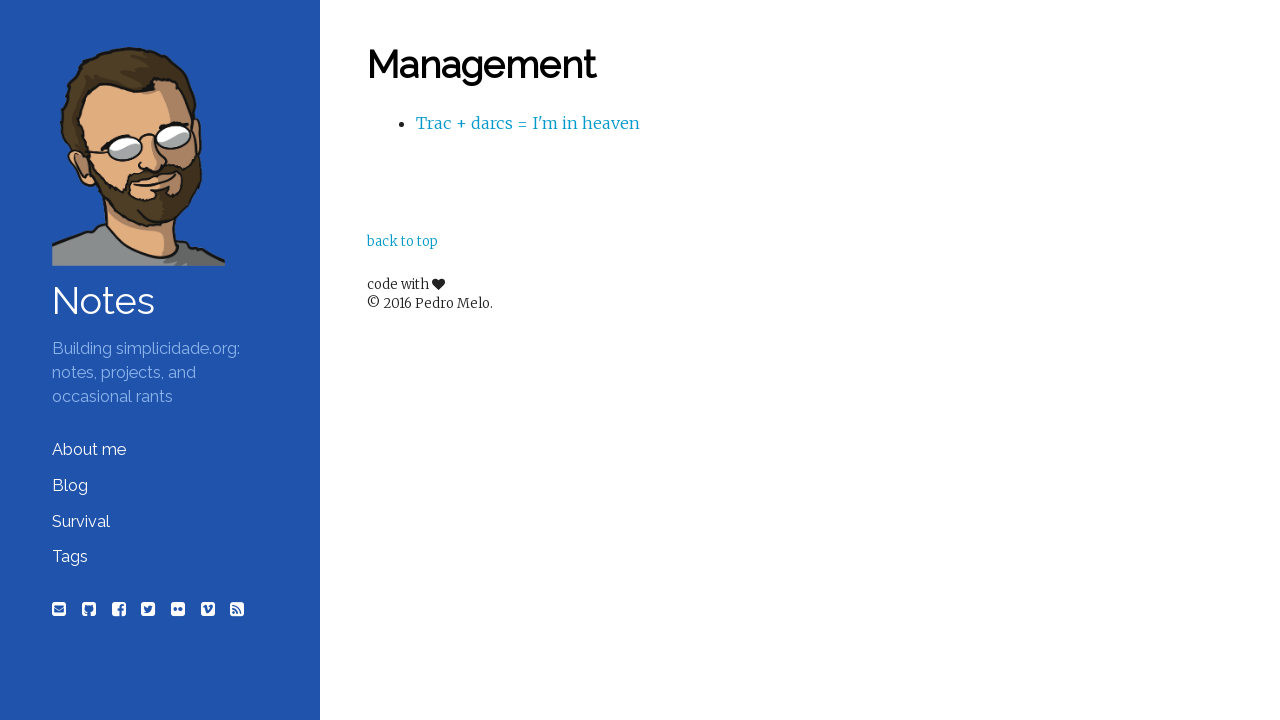

--- FILE ---
content_type: text/html
request_url: https://www.simplicidade.org/tags/management/
body_size: 1765
content:
<!DOCTYPE html>
<!--[if lt IE 7]> <html class="no-js lt-ie9 lt-ie8 lt-ie7"> <![endif]-->
<!--[if IE 7]> <html class="no-js lt-ie9 lt-ie8"> <![endif]-->
<!--[if IE 8]> <html class="no-js lt-ie9"> <![endif]-->
<!--[if gt IE 8]><!--> <html class="no-js"> <!--<![endif]-->
<head>
  <meta http-equiv="content-type" content="text/html; charset=utf-8">
  <title>Management  &middot; Notes</title>
  <meta http-equiv="X-UA-Compatible" content="IE=edge">
<meta name="HandheldFriendly" content="True">
<meta name="MobileOptimized" content="320">
<meta name="viewport" content="width=device-width, initial-scale=1">


<meta name="description" content="" />

<meta name="keywords" content="">


<meta property="og:title" content="Management  &middot; Notes ">
<meta property="og:site_name" content="Notes"/>
<meta property="og:url" content="https://www.simplicidade.org/tags/management/" />
<meta property="og:locale" content="en-us">


<meta property="og:type" content="website" />



<link href="https://www.simplicidade.org/tags/management/index.xml" rel="alternate" type="application/rss+xml" title="Management" />

<link rel="canonical" href="https://www.simplicidade.org/tags/management/" />

<link rel="apple-touch-icon-precomposed" sizes="144x144" href="https://www.simplicidade.org/touch-icon-144-precomposed.png">
<link href="https://www.simplicidade.org/favicon.png" rel="icon">
<meta name="theme-color" content="#2053AB">
<meta name="generator" content="Hugo 0.19" />

  <!--[if lt IE 9]>
<script src="https://oss.maxcdn.com/libs/html5shiv/3.7.0/html5shiv.js"></script>
<script src="https://oss.maxcdn.com/libs/respond.js/1.4.2/respond.min.js"></script>
<![endif]-->

<link href='https://fonts.googleapis.com/css?family=Merriweather:300%7CRaleway%7COpen+Sans' rel='stylesheet' type='text/css'>
<link rel="stylesheet" href="https://www.simplicidade.org/css/font-awesome.min.css">
<link rel="stylesheet" href="https://www.simplicidade.org/css/style.css">
<link rel="stylesheet" href="https://www.simplicidade.org/css/highlight/default.css">

  <link rel="self" href="https://www.simplicidade.org/">
<link rel="hub" href="https://pubsubhubbub.superfeedr.com/">
<link href="https://micro.blog/melo" rel="me" />

</head>
<body>
  <main id="main-wrapper" class="container main_wrapper has-sidebar">
    <header id="main-header" class="container main_header">
  <div class="container brand">
  <div id="avatar" style="margin: 0 auto 1em 0; width:80%;"><a href="/about/"><img src="/img/me_397x507_transparent.png"></a></div>
  <div class="container title h1-like">
  <a class="baselink" href="https://www.simplicidade.org/">
  Notes

</a>

</div>

  
<div class="container topline">
  
  Building simplicidade.org: notes, projects, and occasional rants


</div>


</div>

  <nav class="container nav primary no-print">
  


  
<a href="https://www.simplicidade.org/about/">About me</a>

<a href="https://www.simplicidade.org/notes/" title="List of posts on my blog">Blog</a>

<a href="https://www.simplicidade.org/survival/" title="Quick &#39;get-up-to-date&#39; documents">Survival</a>

<a href="https://www.simplicidade.org/tags/" title="Documents per tag">Tags</a>


</nav>

<div class="container nav secondary no-print">
  
<a id="contact-link-email" class="contact_link" href="/cdn-cgi/l/email-protection#7b161e17143b0812160b171218121f1a1f1e5514091c">
  <span class="fa fa-envelope-square"></span><span>email</span></a>



<a id="contact-link-github" class="contact_link" href="https://github.com/melo">
  <span class="fa fa-github-square"></span><span>github</span></a>









<a id="contact-link-facebook" class="contact_link" href="https://www.facebook.com/melopt">
  <span class="fa fa-facebook-square"></span><span>facebook</span></a>



<a id="contact-link-twitter" class="contact_link" href="https://twitter.com/pedromelo">
  <span class="fa fa-twitter-square"></span><span>twitter</span></a>





<a id="contact-link-flickr" class="contact_link" href="https://www.flickr.com/photos/melo/">
  <span class="fa fa-flickr"></span><span>flickr</span></a>



<a id="contact-link-vimeo" class="contact_link" href="https://vimeo.com/pedromelo">
  <span class="fa fa-vimeo-square"></span><span>vimeo</span></a>



<a id="contact-link-rss" class="contact_link" href="https://www.simplicidade.org/tags/management/index.xml" type="application/rss+xml">
  <span class="fa fa-rss-square"></span><span>rss</span></a>



</div>


  <div id="moosaico">
</div>

</header>


<article id="main-content" class="container main_content list">
  <header class="container">
    <h1>Management
</h1>

  </header>
  <ul class="container content">
    
      <li><a href="https://www.simplicidade.org/notes/2005/08/20/trac-&#43;-darcs--im-in-heaven/">Trac &#43; darcs = I&#39;m in heaven
</a>

</li>

    
  </ul>
  

</article>
      <footer id="main-footer" class="container main_footer">
  

  <div class="container nav foot no-print">
  

  <a class="toplink" href="#">back to top</a>

</div>

  <div class="container credits">
  
<div class="container footline">
  
  code with <i class='fa fa-heart'></i>


</div>


  
<div class="container copyright">
  
  &copy; 2016 Pedro Melo.


</div>


</div>

</footer>

    </main>
    


<script data-cfasync="false" src="/cdn-cgi/scripts/5c5dd728/cloudflare-static/email-decode.min.js"></script><script src="https://www.simplicidade.org/js/highlight.pack.js" type="51172fa05ebc6305ce656cb9-text/javascript"></script>
<script type="51172fa05ebc6305ce656cb9-text/javascript">hljs.initHighlightingOnLoad();</script>



<script type="51172fa05ebc6305ce656cb9-text/javascript">
  (function(i,s,o,g,r,a,m){i['GoogleAnalyticsObject']=r;i[r]=i[r]||function(){
  (i[r].q=i[r].q||[]).push(arguments)},i[r].l=1*new Date();a=s.createElement(o),
  m=s.getElementsByTagName(o)[0];a.async=1;a.src=g;m.parentNode.insertBefore(a,m)
  })(window,document,'script','//www.google-analytics.com/analytics.js','ga');

  ga('create', 'UA-65134-1', 'auto');
  ga('send', 'pageview');

</script>


    
  <script src="/cdn-cgi/scripts/7d0fa10a/cloudflare-static/rocket-loader.min.js" data-cf-settings="51172fa05ebc6305ce656cb9-|49" defer></script></body>
</html>



--- FILE ---
content_type: text/plain
request_url: https://www.google-analytics.com/j/collect?v=1&_v=j102&a=510825624&t=pageview&_s=1&dl=https%3A%2F%2Fwww.simplicidade.org%2Ftags%2Fmanagement%2F&ul=en-us%40posix&dt=Management%20%C2%B7%20Notes&sr=1280x720&vp=1280x720&_u=IEBAAEABAAAAACAAI~&jid=1435686989&gjid=37290388&cid=927794578.1769115397&tid=UA-65134-1&_gid=1695700931.1769115397&_r=1&_slc=1&z=1587562010
body_size: -451
content:
2,cG-H5R0TPHSXQ